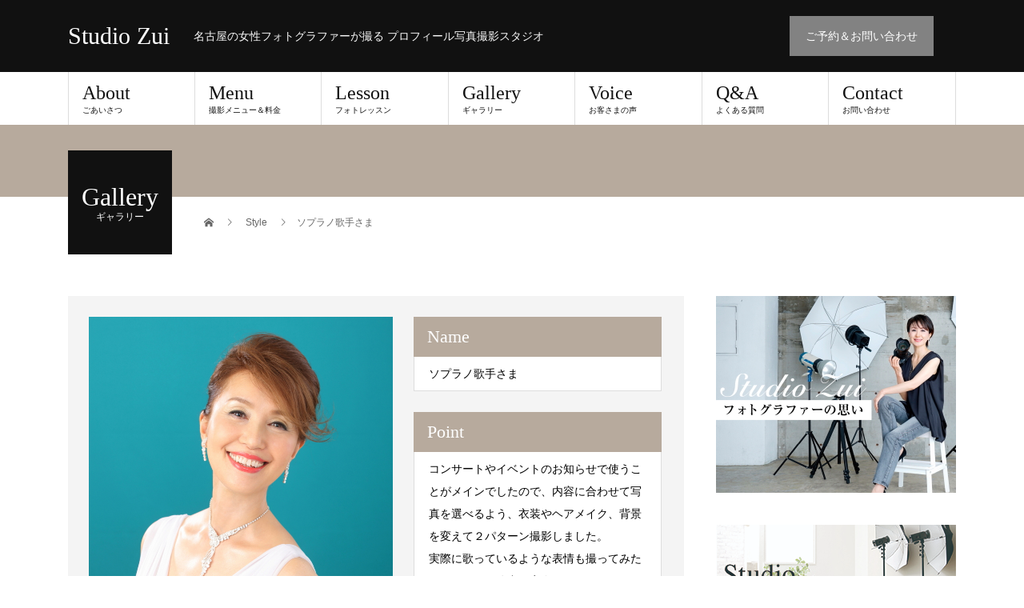

--- FILE ---
content_type: text/html; charset=UTF-8
request_url: https://studiozui.com/style/sample-style3/
body_size: 10755
content:
<!DOCTYPE html>
<html lang="ja">
<head>
<meta charset="UTF-8">
<meta name="description" content="名古屋の女性フォトグラファーが撮る プロフィール写真撮影スタジオ">
<meta name="viewport" content="width=device-width">
<title>ソプラノ歌手さま &#8211; Studio Zui</title>
<meta name='robots' content='max-image-preview:large' />
<link rel='dns-prefetch' href='//webfonts.sakura.ne.jp' />
<link rel="alternate" type="application/rss+xml" title="Studio Zui &raquo; フィード" href="https://studiozui.com/feed/" />
<link rel="alternate" type="application/rss+xml" title="Studio Zui &raquo; コメントフィード" href="https://studiozui.com/comments/feed/" />
<link rel="alternate" title="oEmbed (JSON)" type="application/json+oembed" href="https://studiozui.com/wp-json/oembed/1.0/embed?url=https%3A%2F%2Fstudiozui.com%2Fstyle%2Fsample-style3%2F" />
<link rel="alternate" title="oEmbed (XML)" type="text/xml+oembed" href="https://studiozui.com/wp-json/oembed/1.0/embed?url=https%3A%2F%2Fstudiozui.com%2Fstyle%2Fsample-style3%2F&#038;format=xml" />
<style id='wp-img-auto-sizes-contain-inline-css' type='text/css'>
img:is([sizes=auto i],[sizes^="auto," i]){contain-intrinsic-size:3000px 1500px}
/*# sourceURL=wp-img-auto-sizes-contain-inline-css */
</style>
<style id='wp-block-library-inline-css' type='text/css'>
:root{--wp-block-synced-color:#7a00df;--wp-block-synced-color--rgb:122,0,223;--wp-bound-block-color:var(--wp-block-synced-color);--wp-editor-canvas-background:#ddd;--wp-admin-theme-color:#007cba;--wp-admin-theme-color--rgb:0,124,186;--wp-admin-theme-color-darker-10:#006ba1;--wp-admin-theme-color-darker-10--rgb:0,107,160.5;--wp-admin-theme-color-darker-20:#005a87;--wp-admin-theme-color-darker-20--rgb:0,90,135;--wp-admin-border-width-focus:2px}@media (min-resolution:192dpi){:root{--wp-admin-border-width-focus:1.5px}}.wp-element-button{cursor:pointer}:root .has-very-light-gray-background-color{background-color:#eee}:root .has-very-dark-gray-background-color{background-color:#313131}:root .has-very-light-gray-color{color:#eee}:root .has-very-dark-gray-color{color:#313131}:root .has-vivid-green-cyan-to-vivid-cyan-blue-gradient-background{background:linear-gradient(135deg,#00d084,#0693e3)}:root .has-purple-crush-gradient-background{background:linear-gradient(135deg,#34e2e4,#4721fb 50%,#ab1dfe)}:root .has-hazy-dawn-gradient-background{background:linear-gradient(135deg,#faaca8,#dad0ec)}:root .has-subdued-olive-gradient-background{background:linear-gradient(135deg,#fafae1,#67a671)}:root .has-atomic-cream-gradient-background{background:linear-gradient(135deg,#fdd79a,#004a59)}:root .has-nightshade-gradient-background{background:linear-gradient(135deg,#330968,#31cdcf)}:root .has-midnight-gradient-background{background:linear-gradient(135deg,#020381,#2874fc)}:root{--wp--preset--font-size--normal:16px;--wp--preset--font-size--huge:42px}.has-regular-font-size{font-size:1em}.has-larger-font-size{font-size:2.625em}.has-normal-font-size{font-size:var(--wp--preset--font-size--normal)}.has-huge-font-size{font-size:var(--wp--preset--font-size--huge)}.has-text-align-center{text-align:center}.has-text-align-left{text-align:left}.has-text-align-right{text-align:right}.has-fit-text{white-space:nowrap!important}#end-resizable-editor-section{display:none}.aligncenter{clear:both}.items-justified-left{justify-content:flex-start}.items-justified-center{justify-content:center}.items-justified-right{justify-content:flex-end}.items-justified-space-between{justify-content:space-between}.screen-reader-text{border:0;clip-path:inset(50%);height:1px;margin:-1px;overflow:hidden;padding:0;position:absolute;width:1px;word-wrap:normal!important}.screen-reader-text:focus{background-color:#ddd;clip-path:none;color:#444;display:block;font-size:1em;height:auto;left:5px;line-height:normal;padding:15px 23px 14px;text-decoration:none;top:5px;width:auto;z-index:100000}html :where(.has-border-color){border-style:solid}html :where([style*=border-top-color]){border-top-style:solid}html :where([style*=border-right-color]){border-right-style:solid}html :where([style*=border-bottom-color]){border-bottom-style:solid}html :where([style*=border-left-color]){border-left-style:solid}html :where([style*=border-width]){border-style:solid}html :where([style*=border-top-width]){border-top-style:solid}html :where([style*=border-right-width]){border-right-style:solid}html :where([style*=border-bottom-width]){border-bottom-style:solid}html :where([style*=border-left-width]){border-left-style:solid}html :where(img[class*=wp-image-]){height:auto;max-width:100%}:where(figure){margin:0 0 1em}html :where(.is-position-sticky){--wp-admin--admin-bar--position-offset:var(--wp-admin--admin-bar--height,0px)}@media screen and (max-width:600px){html :where(.is-position-sticky){--wp-admin--admin-bar--position-offset:0px}}

/*# sourceURL=wp-block-library-inline-css */
</style><style id='wp-block-image-inline-css' type='text/css'>
.wp-block-image>a,.wp-block-image>figure>a{display:inline-block}.wp-block-image img{box-sizing:border-box;height:auto;max-width:100%;vertical-align:bottom}@media not (prefers-reduced-motion){.wp-block-image img.hide{visibility:hidden}.wp-block-image img.show{animation:show-content-image .4s}}.wp-block-image[style*=border-radius] img,.wp-block-image[style*=border-radius]>a{border-radius:inherit}.wp-block-image.has-custom-border img{box-sizing:border-box}.wp-block-image.aligncenter{text-align:center}.wp-block-image.alignfull>a,.wp-block-image.alignwide>a{width:100%}.wp-block-image.alignfull img,.wp-block-image.alignwide img{height:auto;width:100%}.wp-block-image .aligncenter,.wp-block-image .alignleft,.wp-block-image .alignright,.wp-block-image.aligncenter,.wp-block-image.alignleft,.wp-block-image.alignright{display:table}.wp-block-image .aligncenter>figcaption,.wp-block-image .alignleft>figcaption,.wp-block-image .alignright>figcaption,.wp-block-image.aligncenter>figcaption,.wp-block-image.alignleft>figcaption,.wp-block-image.alignright>figcaption{caption-side:bottom;display:table-caption}.wp-block-image .alignleft{float:left;margin:.5em 1em .5em 0}.wp-block-image .alignright{float:right;margin:.5em 0 .5em 1em}.wp-block-image .aligncenter{margin-left:auto;margin-right:auto}.wp-block-image :where(figcaption){margin-bottom:1em;margin-top:.5em}.wp-block-image.is-style-circle-mask img{border-radius:9999px}@supports ((-webkit-mask-image:none) or (mask-image:none)) or (-webkit-mask-image:none){.wp-block-image.is-style-circle-mask img{border-radius:0;-webkit-mask-image:url('data:image/svg+xml;utf8,<svg viewBox="0 0 100 100" xmlns="http://www.w3.org/2000/svg"><circle cx="50" cy="50" r="50"/></svg>');mask-image:url('data:image/svg+xml;utf8,<svg viewBox="0 0 100 100" xmlns="http://www.w3.org/2000/svg"><circle cx="50" cy="50" r="50"/></svg>');mask-mode:alpha;-webkit-mask-position:center;mask-position:center;-webkit-mask-repeat:no-repeat;mask-repeat:no-repeat;-webkit-mask-size:contain;mask-size:contain}}:root :where(.wp-block-image.is-style-rounded img,.wp-block-image .is-style-rounded img){border-radius:9999px}.wp-block-image figure{margin:0}.wp-lightbox-container{display:flex;flex-direction:column;position:relative}.wp-lightbox-container img{cursor:zoom-in}.wp-lightbox-container img:hover+button{opacity:1}.wp-lightbox-container button{align-items:center;backdrop-filter:blur(16px) saturate(180%);background-color:#5a5a5a40;border:none;border-radius:4px;cursor:zoom-in;display:flex;height:20px;justify-content:center;opacity:0;padding:0;position:absolute;right:16px;text-align:center;top:16px;width:20px;z-index:100}@media not (prefers-reduced-motion){.wp-lightbox-container button{transition:opacity .2s ease}}.wp-lightbox-container button:focus-visible{outline:3px auto #5a5a5a40;outline:3px auto -webkit-focus-ring-color;outline-offset:3px}.wp-lightbox-container button:hover{cursor:pointer;opacity:1}.wp-lightbox-container button:focus{opacity:1}.wp-lightbox-container button:focus,.wp-lightbox-container button:hover,.wp-lightbox-container button:not(:hover):not(:active):not(.has-background){background-color:#5a5a5a40;border:none}.wp-lightbox-overlay{box-sizing:border-box;cursor:zoom-out;height:100vh;left:0;overflow:hidden;position:fixed;top:0;visibility:hidden;width:100%;z-index:100000}.wp-lightbox-overlay .close-button{align-items:center;cursor:pointer;display:flex;justify-content:center;min-height:40px;min-width:40px;padding:0;position:absolute;right:calc(env(safe-area-inset-right) + 16px);top:calc(env(safe-area-inset-top) + 16px);z-index:5000000}.wp-lightbox-overlay .close-button:focus,.wp-lightbox-overlay .close-button:hover,.wp-lightbox-overlay .close-button:not(:hover):not(:active):not(.has-background){background:none;border:none}.wp-lightbox-overlay .lightbox-image-container{height:var(--wp--lightbox-container-height);left:50%;overflow:hidden;position:absolute;top:50%;transform:translate(-50%,-50%);transform-origin:top left;width:var(--wp--lightbox-container-width);z-index:9999999999}.wp-lightbox-overlay .wp-block-image{align-items:center;box-sizing:border-box;display:flex;height:100%;justify-content:center;margin:0;position:relative;transform-origin:0 0;width:100%;z-index:3000000}.wp-lightbox-overlay .wp-block-image img{height:var(--wp--lightbox-image-height);min-height:var(--wp--lightbox-image-height);min-width:var(--wp--lightbox-image-width);width:var(--wp--lightbox-image-width)}.wp-lightbox-overlay .wp-block-image figcaption{display:none}.wp-lightbox-overlay button{background:none;border:none}.wp-lightbox-overlay .scrim{background-color:#fff;height:100%;opacity:.9;position:absolute;width:100%;z-index:2000000}.wp-lightbox-overlay.active{visibility:visible}@media not (prefers-reduced-motion){.wp-lightbox-overlay.active{animation:turn-on-visibility .25s both}.wp-lightbox-overlay.active img{animation:turn-on-visibility .35s both}.wp-lightbox-overlay.show-closing-animation:not(.active){animation:turn-off-visibility .35s both}.wp-lightbox-overlay.show-closing-animation:not(.active) img{animation:turn-off-visibility .25s both}.wp-lightbox-overlay.zoom.active{animation:none;opacity:1;visibility:visible}.wp-lightbox-overlay.zoom.active .lightbox-image-container{animation:lightbox-zoom-in .4s}.wp-lightbox-overlay.zoom.active .lightbox-image-container img{animation:none}.wp-lightbox-overlay.zoom.active .scrim{animation:turn-on-visibility .4s forwards}.wp-lightbox-overlay.zoom.show-closing-animation:not(.active){animation:none}.wp-lightbox-overlay.zoom.show-closing-animation:not(.active) .lightbox-image-container{animation:lightbox-zoom-out .4s}.wp-lightbox-overlay.zoom.show-closing-animation:not(.active) .lightbox-image-container img{animation:none}.wp-lightbox-overlay.zoom.show-closing-animation:not(.active) .scrim{animation:turn-off-visibility .4s forwards}}@keyframes show-content-image{0%{visibility:hidden}99%{visibility:hidden}to{visibility:visible}}@keyframes turn-on-visibility{0%{opacity:0}to{opacity:1}}@keyframes turn-off-visibility{0%{opacity:1;visibility:visible}99%{opacity:0;visibility:visible}to{opacity:0;visibility:hidden}}@keyframes lightbox-zoom-in{0%{transform:translate(calc((-100vw + var(--wp--lightbox-scrollbar-width))/2 + var(--wp--lightbox-initial-left-position)),calc(-50vh + var(--wp--lightbox-initial-top-position))) scale(var(--wp--lightbox-scale))}to{transform:translate(-50%,-50%) scale(1)}}@keyframes lightbox-zoom-out{0%{transform:translate(-50%,-50%) scale(1);visibility:visible}99%{visibility:visible}to{transform:translate(calc((-100vw + var(--wp--lightbox-scrollbar-width))/2 + var(--wp--lightbox-initial-left-position)),calc(-50vh + var(--wp--lightbox-initial-top-position))) scale(var(--wp--lightbox-scale));visibility:hidden}}
/*# sourceURL=https://studiozui.com/wp-includes/blocks/image/style.min.css */
</style>
<style id='global-styles-inline-css' type='text/css'>
:root{--wp--preset--aspect-ratio--square: 1;--wp--preset--aspect-ratio--4-3: 4/3;--wp--preset--aspect-ratio--3-4: 3/4;--wp--preset--aspect-ratio--3-2: 3/2;--wp--preset--aspect-ratio--2-3: 2/3;--wp--preset--aspect-ratio--16-9: 16/9;--wp--preset--aspect-ratio--9-16: 9/16;--wp--preset--color--black: #000000;--wp--preset--color--cyan-bluish-gray: #abb8c3;--wp--preset--color--white: #ffffff;--wp--preset--color--pale-pink: #f78da7;--wp--preset--color--vivid-red: #cf2e2e;--wp--preset--color--luminous-vivid-orange: #ff6900;--wp--preset--color--luminous-vivid-amber: #fcb900;--wp--preset--color--light-green-cyan: #7bdcb5;--wp--preset--color--vivid-green-cyan: #00d084;--wp--preset--color--pale-cyan-blue: #8ed1fc;--wp--preset--color--vivid-cyan-blue: #0693e3;--wp--preset--color--vivid-purple: #9b51e0;--wp--preset--gradient--vivid-cyan-blue-to-vivid-purple: linear-gradient(135deg,rgb(6,147,227) 0%,rgb(155,81,224) 100%);--wp--preset--gradient--light-green-cyan-to-vivid-green-cyan: linear-gradient(135deg,rgb(122,220,180) 0%,rgb(0,208,130) 100%);--wp--preset--gradient--luminous-vivid-amber-to-luminous-vivid-orange: linear-gradient(135deg,rgb(252,185,0) 0%,rgb(255,105,0) 100%);--wp--preset--gradient--luminous-vivid-orange-to-vivid-red: linear-gradient(135deg,rgb(255,105,0) 0%,rgb(207,46,46) 100%);--wp--preset--gradient--very-light-gray-to-cyan-bluish-gray: linear-gradient(135deg,rgb(238,238,238) 0%,rgb(169,184,195) 100%);--wp--preset--gradient--cool-to-warm-spectrum: linear-gradient(135deg,rgb(74,234,220) 0%,rgb(151,120,209) 20%,rgb(207,42,186) 40%,rgb(238,44,130) 60%,rgb(251,105,98) 80%,rgb(254,248,76) 100%);--wp--preset--gradient--blush-light-purple: linear-gradient(135deg,rgb(255,206,236) 0%,rgb(152,150,240) 100%);--wp--preset--gradient--blush-bordeaux: linear-gradient(135deg,rgb(254,205,165) 0%,rgb(254,45,45) 50%,rgb(107,0,62) 100%);--wp--preset--gradient--luminous-dusk: linear-gradient(135deg,rgb(255,203,112) 0%,rgb(199,81,192) 50%,rgb(65,88,208) 100%);--wp--preset--gradient--pale-ocean: linear-gradient(135deg,rgb(255,245,203) 0%,rgb(182,227,212) 50%,rgb(51,167,181) 100%);--wp--preset--gradient--electric-grass: linear-gradient(135deg,rgb(202,248,128) 0%,rgb(113,206,126) 100%);--wp--preset--gradient--midnight: linear-gradient(135deg,rgb(2,3,129) 0%,rgb(40,116,252) 100%);--wp--preset--font-size--small: 13px;--wp--preset--font-size--medium: 20px;--wp--preset--font-size--large: 36px;--wp--preset--font-size--x-large: 42px;--wp--preset--spacing--20: 0.44rem;--wp--preset--spacing--30: 0.67rem;--wp--preset--spacing--40: 1rem;--wp--preset--spacing--50: 1.5rem;--wp--preset--spacing--60: 2.25rem;--wp--preset--spacing--70: 3.38rem;--wp--preset--spacing--80: 5.06rem;--wp--preset--shadow--natural: 6px 6px 9px rgba(0, 0, 0, 0.2);--wp--preset--shadow--deep: 12px 12px 50px rgba(0, 0, 0, 0.4);--wp--preset--shadow--sharp: 6px 6px 0px rgba(0, 0, 0, 0.2);--wp--preset--shadow--outlined: 6px 6px 0px -3px rgb(255, 255, 255), 6px 6px rgb(0, 0, 0);--wp--preset--shadow--crisp: 6px 6px 0px rgb(0, 0, 0);}:where(.is-layout-flex){gap: 0.5em;}:where(.is-layout-grid){gap: 0.5em;}body .is-layout-flex{display: flex;}.is-layout-flex{flex-wrap: wrap;align-items: center;}.is-layout-flex > :is(*, div){margin: 0;}body .is-layout-grid{display: grid;}.is-layout-grid > :is(*, div){margin: 0;}:where(.wp-block-columns.is-layout-flex){gap: 2em;}:where(.wp-block-columns.is-layout-grid){gap: 2em;}:where(.wp-block-post-template.is-layout-flex){gap: 1.25em;}:where(.wp-block-post-template.is-layout-grid){gap: 1.25em;}.has-black-color{color: var(--wp--preset--color--black) !important;}.has-cyan-bluish-gray-color{color: var(--wp--preset--color--cyan-bluish-gray) !important;}.has-white-color{color: var(--wp--preset--color--white) !important;}.has-pale-pink-color{color: var(--wp--preset--color--pale-pink) !important;}.has-vivid-red-color{color: var(--wp--preset--color--vivid-red) !important;}.has-luminous-vivid-orange-color{color: var(--wp--preset--color--luminous-vivid-orange) !important;}.has-luminous-vivid-amber-color{color: var(--wp--preset--color--luminous-vivid-amber) !important;}.has-light-green-cyan-color{color: var(--wp--preset--color--light-green-cyan) !important;}.has-vivid-green-cyan-color{color: var(--wp--preset--color--vivid-green-cyan) !important;}.has-pale-cyan-blue-color{color: var(--wp--preset--color--pale-cyan-blue) !important;}.has-vivid-cyan-blue-color{color: var(--wp--preset--color--vivid-cyan-blue) !important;}.has-vivid-purple-color{color: var(--wp--preset--color--vivid-purple) !important;}.has-black-background-color{background-color: var(--wp--preset--color--black) !important;}.has-cyan-bluish-gray-background-color{background-color: var(--wp--preset--color--cyan-bluish-gray) !important;}.has-white-background-color{background-color: var(--wp--preset--color--white) !important;}.has-pale-pink-background-color{background-color: var(--wp--preset--color--pale-pink) !important;}.has-vivid-red-background-color{background-color: var(--wp--preset--color--vivid-red) !important;}.has-luminous-vivid-orange-background-color{background-color: var(--wp--preset--color--luminous-vivid-orange) !important;}.has-luminous-vivid-amber-background-color{background-color: var(--wp--preset--color--luminous-vivid-amber) !important;}.has-light-green-cyan-background-color{background-color: var(--wp--preset--color--light-green-cyan) !important;}.has-vivid-green-cyan-background-color{background-color: var(--wp--preset--color--vivid-green-cyan) !important;}.has-pale-cyan-blue-background-color{background-color: var(--wp--preset--color--pale-cyan-blue) !important;}.has-vivid-cyan-blue-background-color{background-color: var(--wp--preset--color--vivid-cyan-blue) !important;}.has-vivid-purple-background-color{background-color: var(--wp--preset--color--vivid-purple) !important;}.has-black-border-color{border-color: var(--wp--preset--color--black) !important;}.has-cyan-bluish-gray-border-color{border-color: var(--wp--preset--color--cyan-bluish-gray) !important;}.has-white-border-color{border-color: var(--wp--preset--color--white) !important;}.has-pale-pink-border-color{border-color: var(--wp--preset--color--pale-pink) !important;}.has-vivid-red-border-color{border-color: var(--wp--preset--color--vivid-red) !important;}.has-luminous-vivid-orange-border-color{border-color: var(--wp--preset--color--luminous-vivid-orange) !important;}.has-luminous-vivid-amber-border-color{border-color: var(--wp--preset--color--luminous-vivid-amber) !important;}.has-light-green-cyan-border-color{border-color: var(--wp--preset--color--light-green-cyan) !important;}.has-vivid-green-cyan-border-color{border-color: var(--wp--preset--color--vivid-green-cyan) !important;}.has-pale-cyan-blue-border-color{border-color: var(--wp--preset--color--pale-cyan-blue) !important;}.has-vivid-cyan-blue-border-color{border-color: var(--wp--preset--color--vivid-cyan-blue) !important;}.has-vivid-purple-border-color{border-color: var(--wp--preset--color--vivid-purple) !important;}.has-vivid-cyan-blue-to-vivid-purple-gradient-background{background: var(--wp--preset--gradient--vivid-cyan-blue-to-vivid-purple) !important;}.has-light-green-cyan-to-vivid-green-cyan-gradient-background{background: var(--wp--preset--gradient--light-green-cyan-to-vivid-green-cyan) !important;}.has-luminous-vivid-amber-to-luminous-vivid-orange-gradient-background{background: var(--wp--preset--gradient--luminous-vivid-amber-to-luminous-vivid-orange) !important;}.has-luminous-vivid-orange-to-vivid-red-gradient-background{background: var(--wp--preset--gradient--luminous-vivid-orange-to-vivid-red) !important;}.has-very-light-gray-to-cyan-bluish-gray-gradient-background{background: var(--wp--preset--gradient--very-light-gray-to-cyan-bluish-gray) !important;}.has-cool-to-warm-spectrum-gradient-background{background: var(--wp--preset--gradient--cool-to-warm-spectrum) !important;}.has-blush-light-purple-gradient-background{background: var(--wp--preset--gradient--blush-light-purple) !important;}.has-blush-bordeaux-gradient-background{background: var(--wp--preset--gradient--blush-bordeaux) !important;}.has-luminous-dusk-gradient-background{background: var(--wp--preset--gradient--luminous-dusk) !important;}.has-pale-ocean-gradient-background{background: var(--wp--preset--gradient--pale-ocean) !important;}.has-electric-grass-gradient-background{background: var(--wp--preset--gradient--electric-grass) !important;}.has-midnight-gradient-background{background: var(--wp--preset--gradient--midnight) !important;}.has-small-font-size{font-size: var(--wp--preset--font-size--small) !important;}.has-medium-font-size{font-size: var(--wp--preset--font-size--medium) !important;}.has-large-font-size{font-size: var(--wp--preset--font-size--large) !important;}.has-x-large-font-size{font-size: var(--wp--preset--font-size--x-large) !important;}
/*# sourceURL=global-styles-inline-css */
</style>

<style id='classic-theme-styles-inline-css' type='text/css'>
/*! This file is auto-generated */
.wp-block-button__link{color:#fff;background-color:#32373c;border-radius:9999px;box-shadow:none;text-decoration:none;padding:calc(.667em + 2px) calc(1.333em + 2px);font-size:1.125em}.wp-block-file__button{background:#32373c;color:#fff;text-decoration:none}
/*# sourceURL=/wp-includes/css/classic-themes.min.css */
</style>
<link rel='stylesheet' id='contact-form-7-css' href='https://studiozui.com/wp-content/plugins/contact-form-7/includes/css/styles.css?ver=6.1.4' type='text/css' media='all' />
<link rel='stylesheet' id='wpcf7-redirect-script-frontend-css' href='https://studiozui.com/wp-content/plugins/wpcf7-redirect/build/assets/frontend-script.css?ver=2c532d7e2be36f6af233' type='text/css' media='all' />
<link rel='stylesheet' id='no-right-click-images-frontend-css' href='https://studiozui.com/wp-content/plugins/no-right-click-images-plugin/css/no-right-click-images-frontend.css?ver=4.1' type='text/css' media='all' />
<link rel='stylesheet' id='beauty-slick-css' href='https://studiozui.com/wp-content/themes/beauty_tcd054/assets/css/slick.min.css?ver=6.9' type='text/css' media='all' />
<link rel='stylesheet' id='beauty-slick-theme-css' href='https://studiozui.com/wp-content/themes/beauty_tcd054/assets/css/slick-theme.min.css?ver=6.9' type='text/css' media='all' />
<link rel='stylesheet' id='beauty-style-css' href='https://studiozui.com/wp-content/themes/beauty_tcd054/style.css?ver=1.4.1' type='text/css' media='all' />
<script type="text/javascript" src="https://studiozui.com/wp-includes/js/jquery/jquery.min.js?ver=3.7.1" id="jquery-core-js"></script>
<script type="text/javascript" src="https://studiozui.com/wp-includes/js/jquery/jquery-migrate.min.js?ver=3.4.1" id="jquery-migrate-js"></script>
<script type="text/javascript" src="//webfonts.sakura.ne.jp/js/sakurav3.js?fadein=0&amp;ver=3.1.4" id="typesquare_std-js"></script>
<script type="text/javascript" src="https://studiozui.com/wp-content/themes/beauty_tcd054/assets/js/slick.min.js?ver=1.4.1" id="beauty-slick-js"></script>
<link rel="https://api.w.org/" href="https://studiozui.com/wp-json/" /><link rel="canonical" href="https://studiozui.com/style/sample-style3/" />
<link rel='shortlink' href='https://studiozui.com/?p=20' />
<link rel="shortcut icon" href="https://studiozui.com/wp-content/uploads/2020/07/favicon2.png">
<style>
.p-headline,.p-pager__item span,.p-portfolio__headline,.p-page-links > span,.c-pw__btn,.p-widget__title,.p-search__submit,.p-staff-blog__headline,.p-readmore__btn{background: #111111}.p-pager__item span,.p-page-links > span{border-color: #111111}.p-pagetop a:hover,.p-nav02__item a:hover,.p-index-content__btn:hover,.p-menu-btn.is-active,.c-pw__btn:hover,.p-search__submit:hover,.p-readmore__btn:hover{background: #422414}.p-article01__title a:hover,.p-article01__cat a:hover,.p-article02__title a:hover,.p-article03__title a:hover,.p-breadcrumb a:hover,.p-entry__cat a:hover,.p-article04 a:hover .p-article04__title,.p-article06 a:hover .p-article06__name,.p-profile__social-item a:hover,.p-style-author__body:hover .p-style-author__portrait-name,.p-style-author__body:hover .p-style-author__comment::after,.p-news-ticker__item-date,.p-news-ticker__list-item-title:hover,.p-article05 a:hover .p-article05__title,.p-news-ticker__list-item-date,.p-author__name a:hover,.p-profile__table a:hover,.p-style__table a:hover{color: #422414}.p-entry__body a{color: #422414}body,.p-global-nav .sub-title,.p-page-header__sub,.p-index-content__header-title span{font-family: "Segoe UI", Verdana, "游ゴシック", YuGothic, "Hiragino Kaku Gothic ProN", Meiryo, sans-serif}.l-header__tel,.c-logo,.p-global-nav > ul > li > a,.p-page-header__title,.p-banner-list__item-catch,.p-profile__table caption,.p-search__title,.p-style__data-item-headline,.p-index-content__header-title,.p-header-slider__item-title,.p-header-video__title,.p-header-youtube__title{font-family: "Times New Roman", "游明朝", "Yu Mincho", "游明朝体", "YuMincho", "ヒラギノ明朝 Pro W3", "Hiragino Mincho Pro", "HiraMinProN-W3", "HGS明朝E", "ＭＳ Ｐ明朝", "MS PMincho", serif; font-weight: 500}.p-hover-effect--type1:hover img{-webkit-transform: scale(1.2);transform: scale(1.2)}.l-header__logo a{color: #ffffff;font-size: 30px}.l-footer__logo{font-size: 28px}.l-header{background: #111111}.l-header__desc{color: #f9f9f9}.p-global-nav .sub-menu a{background: #111111;color: #ffffff}.p-global-nav .sub-menu a:hover{background: #422414;color: #ffffff}.p-contact__appointment{background: #828282;color: #ffffff}.p-contact__appointment:hover{background: #9c9bf2;color: #ffffff}.p-contact__appointment:hover{background: #9c9bf2;color: #ffffff}.l-footer__info,.p-copyright{background: #111111}.p-copyright{border-color: #333333}.p-style__data-item-headline,.p-style-author__headline{background: #b7aa9d;color: #ffffff}@media screen and (max-width: 991px) {.p-global-nav__inner{background: rgba(17,17,17, 1);color: #ffffff}.p-global-nav ul li a{font-family: "Segoe UI", Verdana, "游ゴシック", YuGothic, "Hiragino Kaku Gothic ProN", Meiryo, sans-serif;color: #ffffff !important}}@media screen and (max-width: 767px) {.p-style + .p-nav02{display: none}}p { line-height:1.5 !important; }
</style>
</head>
<body class="wp-singular style-template-default single single-style postid-20 wp-theme-beauty_tcd054">
<header id="js-header" class="l-header">
  <div class="l-header__inner l-inner">
    <div class="l-header__logo c-logo">
      <a href="https://studiozui.com/">
        Studio Zui      </a>
    </div>
    <p class="l-header__desc">名古屋の女性フォトグラファーが撮る プロフィール写真撮影スタジオ</p>
        <div class="l-header__contact">
              <a href="https://studiozui.com/contact/" class="p-contact__appointment p-btn">ご予約＆お問い合わせ</a>
        </div>
      </div>
  <a href="#" id="js-menu-btn" class="p-menu-btn c-menu-btn"></a>
  <nav id="js-global-nav" class="p-global-nav"><ul class="p-global-nav__inner"><li id="menu-item-187" class="menu-item menu-item-type-post_type menu-item-object-page menu-item-187"><a href="https://studiozui.com/about/">About<span class="sub-title">ごあいさつ</span><span class="sub-menu-toggle"></span></a></li>
<li id="menu-item-194" class="menu-item menu-item-type-post_type menu-item-object-page menu-item-has-children menu-item-194"><a target="_blank" href="https://studiozui.com/menu/">Menu<span class="sub-title">撮影メニュー＆料金</span><span class="sub-menu-toggle"></span></a>
<ul class="sub-menu">
	<li id="menu-item-1227" class="menu-item menu-item-type-post_type menu-item-object-page menu-item-1227"><a href="https://studiozui.com/menu/portrait/">ポートレートセッション<span class="sub-title"></span><span class="sub-menu-toggle"></span></a></li>
	<li id="menu-item-247" class="menu-item menu-item-type-post_type menu-item-object-page menu-item-247"><a href="https://studiozui.com/%e3%83%97%e3%83%ad%e3%83%95%e3%82%a3%e3%83%bc%e3%83%ab%e5%86%99%e7%9c%9f%e3%82%b7%e3%83%b3%e3%83%97%e3%83%ab%e3%83%97%e3%83%a9%e3%83%b3/">【プロフィール写真】シンプルプラン<span class="sub-title"></span><span class="sub-menu-toggle"></span></a></li>
	<li id="menu-item-250" class="menu-item menu-item-type-post_type menu-item-object-page menu-item-250"><a href="https://studiozui.com/imageplan/">【プロフィール写真】イメージプラン<span class="sub-title"></span><span class="sub-menu-toggle"></span></a></li>
	<li id="menu-item-259" class="menu-item menu-item-type-post_type menu-item-object-page menu-item-259"><a href="https://studiozui.com/artist/">アーティスト・宣材写真<span class="sub-title"></span><span class="sub-menu-toggle"></span></a></li>
	<li id="menu-item-262" class="menu-item menu-item-type-post_type menu-item-object-page menu-item-262"><a href="https://studiozui.com/%e3%82%bb%e3%83%9f%e3%83%8a%e3%83%bc%e3%83%ac%e3%83%83%e3%82%b9%e3%83%b3/">セミナー・レッスン風景<span class="sub-title"></span><span class="sub-menu-toggle"></span></a></li>
	<li id="menu-item-265" class="menu-item menu-item-type-post_type menu-item-object-page menu-item-265"><a href="https://studiozui.com/%e3%82%a2%e3%83%8b%e3%83%90%e3%83%bc%e3%82%b5%e3%83%aa%e3%83%bc%e3%83%95%e3%82%a9%e3%83%88/">アニバーサリーフォト<span class="sub-title"></span><span class="sub-menu-toggle"></span></a></li>
	<li id="menu-item-268" class="menu-item menu-item-type-post_type menu-item-object-page menu-item-268"><a href="https://studiozui.com/seijinshiki/">成人式前撮り<span class="sub-title"></span><span class="sub-menu-toggle"></span></a></li>
	<li id="menu-item-274" class="menu-item menu-item-type-post_type menu-item-object-page menu-item-274"><a href="https://studiozui.com/commercial/">企業向け商用撮影<span class="sub-title"></span><span class="sub-menu-toggle"></span></a></li>
</ul>
</li>
<li id="menu-item-200" class="menu-item menu-item-type-post_type menu-item-object-page menu-item-has-children menu-item-200"><a href="https://studiozui.com/lesson/">Lesson<span class="sub-title">フォトレッスン</span><span class="sub-menu-toggle"></span></a>
<ul class="sub-menu">
	<li id="menu-item-282" class="menu-item menu-item-type-post_type menu-item-object-page menu-item-282"><a href="https://studiozui.com/%e4%b8%80%e7%9c%bc%e3%82%ab%e3%83%a1%e3%83%a9%e3%83%ac%e3%83%83%e3%82%b9%e3%83%b3/">一眼カメラレッスン<span class="sub-title"></span><span class="sub-menu-toggle"></span></a></li>
	<li id="menu-item-279" class="menu-item menu-item-type-post_type menu-item-object-page menu-item-279"><a href="https://studiozui.com/%e3%82%b9%e3%83%9e%e3%83%bc%e3%83%88%e3%83%95%e3%82%a9%e3%83%b3%e3%83%ac%e3%83%83%e3%82%b9%e3%83%b3/">スマートフォンレッスン<span class="sub-title"></span><span class="sub-menu-toggle"></span></a></li>
	<li id="menu-item-285" class="menu-item menu-item-type-post_type menu-item-object-page menu-item-285"><a href="https://studiozui.com/%e3%80%90%e9%a3%b2%e9%a3%9f%e5%ba%97%e3%81%95%e3%81%be%e5%90%91%e3%81%91%e3%80%91%e3%83%95%e3%83%bc%e3%83%89%e3%83%95%e3%82%a9%e3%83%88%e3%83%ac%e3%83%83%e3%82%b9%e3%83%b3/">【飲食店さま向け】フードフォトレッスン<span class="sub-title"></span><span class="sub-menu-toggle"></span></a></li>
</ul>
</li>
<li id="menu-item-1699" class="menu-item menu-item-type-post_type menu-item-object-page menu-item-1699"><a href="https://studiozui.com/gallery/">Gallery<span class="sub-title">ギャラリー</span><span class="sub-menu-toggle"></span></a></li>
<li id="menu-item-203" class="menu-item menu-item-type-post_type menu-item-object-page menu-item-203"><a href="https://studiozui.com/voice/">Voice<span class="sub-title">お客さまの声</span><span class="sub-menu-toggle"></span></a></li>
<li id="menu-item-206" class="menu-item menu-item-type-post_type menu-item-object-page menu-item-206"><a href="https://studiozui.com/qa/">Q&#038;A<span class="sub-title">よくある質問</span><span class="sub-menu-toggle"></span></a></li>
<li id="menu-item-209" class="menu-item menu-item-type-post_type menu-item-object-page menu-item-209"><a href="https://studiozui.com/contact/">Contact<span class="sub-title">お問い合わせ</span><span class="sub-menu-toggle"></span></a></li>
</ul></nav></header>
<main class="l-main">
    <ul class="p-breadcrumb c-breadcrumb" itemscope itemtype="http://schema.org/BreadcrumbList">
<li class="p-breadcrumb__item c-breadcrumb__item c-breadcrumb__item--home" itemprop="itemListElement" itemscope itemtype="http://schema.org/ListItem">
<a href="https://studiozui.com/" itemprop="item">
<span itemprop="name">HOME</span>
</a>
<meta itemprop="position" content="1">
</li>
<li class="p-breadcrumb__item c-breadcrumb__item" itemprop="itemListElement" itemscope itemtype="http://schema.org/ListItem">
<a href="https://studiozui.com/style/" itemprop="item">
<span itemprop="name">Style</span>
</a>
<meta itemprop="position" content="2">
</li>
<li class="p-breadcrumb__item c-breadcrumb__item" itemprop="itemListElement" itemscope itemtype="http://schema.org/ListItem"><span itemprop="name">ソプラノ歌手さま</span><meta itemprop="position" content="3"></li>
</ul>
  <header class="p-page-header" style="background: #b7aa9d;">
  <div class="p-page-header__inner l-inner">
    <div class="p-page-header__title" style="background: #111111; color: #ffffff; font-size: 32px;">Gallery<span class="p-page-header__sub" style="color: #ffffff; font-size: 12px;">ギャラリー</span></div>
      </div>
</header>
  <div class="l-main__inner l-inner">
  <ul class="p-breadcrumb c-breadcrumb" itemscope itemtype="http://schema.org/BreadcrumbList">
<li class="p-breadcrumb__item c-breadcrumb__item c-breadcrumb__item--home" itemprop="itemListElement" itemscope itemtype="http://schema.org/ListItem">
<a href="https://studiozui.com/" itemprop="item">
<span itemprop="name">HOME</span>
</a>
<meta itemprop="position" content="1">
</li>
<li class="p-breadcrumb__item c-breadcrumb__item" itemprop="itemListElement" itemscope itemtype="http://schema.org/ListItem">
<a href="https://studiozui.com/style/" itemprop="item">
<span itemprop="name">Style</span>
</a>
<meta itemprop="position" content="2">
</li>
<li class="p-breadcrumb__item c-breadcrumb__item" itemprop="itemListElement" itemscope itemtype="http://schema.org/ListItem"><span itemprop="name">ソプラノ歌手さま</span><meta itemprop="position" content="3"></li>
</ul>
  <div class="l-contents">
    <div class="l-primary">
                  <article>
          <div class="p-style">
            <div class="p-style__gallery">
              <div id="js-style-gallery-slider" class="p-style__gallery-slider">
                                <div class="p-style__gallery-slider-img">
                  <img src="https://studiozui.com/wp-content/uploads/2020/05/img_0010c.jpg" alt="">
                </div>
                                <div class="p-style__gallery-slider-img">
                  <img src="https://studiozui.com/wp-content/uploads/2020/05/img_07.jpg" alt="">
                </div>
                                <div class="p-style__gallery-slider-img">
                  <img src="https://studiozui.com/wp-content/uploads/2020/05/img_0032c.jpg" alt="">
                </div>
                              </div>
              <div id="js-style-gallery-nav" class="p-style__gallery-nav">
                                <div class="p-style__gallery-nav-img">
                  <img src="https://studiozui.com/wp-content/uploads/2020/05/img_0010c-180x240.jpg" alt="">
                </div>
                                <div class="p-style__gallery-nav-img">
                  <img src="https://studiozui.com/wp-content/uploads/2020/05/img_07-180x240.jpg" alt="">
                </div>
                                <div class="p-style__gallery-nav-img">
                  <img src="https://studiozui.com/wp-content/uploads/2020/05/img_0032c-180x240.jpg" alt="">
                </div>
                              </div>
            </div>
                        <div class="p-style__data">
              <dl class="p-style__data-item">
                <dt class="p-style__data-item-headline">Name</dt>
                <dd class="p-style__data-item-content">
                  <h1>ソプラノ歌手さま</h1>
                </dd>
              </dl>
                                          <dl class="p-style__data-item">
                <dt class="p-style__data-item-headline">Point</dt>
                <dd class="p-style__data-item-content">コンサートやイベントのお知らせで使うことがメインでしたので、内容に合わせて写真を選べるよう、衣装やヘアメイク、背景を変えて２パターン撮影しました。<br />
実際に歌っているような表情も撮ってみたかったので、途中で実際に歌って頂きながら、撮影しました。<br />
スタジオの中に透き通るような歌声が響き、楽しく贅沢な時間でした。</dd>
              </dl>
                          </div>
          </div>
                            </article>
                      </div>
      <div class="l-secondary">
<div class="p-widget ad_widget" id="ad_widget-2">
<a href="https://studiozui.com/news/フォトグラファーの思い/" target="_blank"><img src="https://studiozui.com/wp-content/uploads/2022/05/ae759910866de8ef65ef6b5c621488d7.jpg" alt=""></a></div>
<div class="p-widget tcdw_banner_list_widget" id="tcdw_banner_list_widget-2">

<ul class="p-banner-list">
<li class="p-banner-list__item"><a href="https://studiozui.com/about/" class="p-hover-effect--type1" target="_blank"><img src="https://studiozui.com/wp-content/uploads/2020/05/8bb5dc23cb8c0ef2f5ce2970a4a3c036.jpg" alt=""><h3 class="p-banner-list__item-catch" style="color: #000000;"></h3></a></li>
<li class="p-banner-list__item"><a href="https://studiozui.com/menu/" class="p-hover-effect--type1" target="_blank"><img src="https://studiozui.com/wp-content/uploads/2022/05/menu_s.jpg" alt=""><h3 class="p-banner-list__item-catch" style="color: #000000;"></h3></a></li>
<li class="p-banner-list__item"><a href="https://studiozui.com/lesson/" class="p-hover-effect--type1" target="_blank"><img src="https://studiozui.com/wp-content/uploads/2020/05/5df99f63337ff1363e645843a9761e26.jpg" alt=""><h3 class="p-banner-list__item-catch" style="color: #000000;"></h3></a></li>
<li class="p-banner-list__item"><a href="https://studiozui.com/news/写真を生かすデザインツール/" class="p-hover-effect--type1" target="_blank"><img src="https://studiozui.com/wp-content/uploads/2020/05/5440bdaa62361c328955a87df77d8178.jpg" alt=""><h3 class="p-banner-list__item-catch" style="color: #000000;"></h3></a></li>
<li class="p-banner-list__item"><a href="https://studiozui.com/voice/" class="p-hover-effect--type1" target="_blank"><img src="https://studiozui.com/wp-content/uploads/2020/05/38a6fe1ad50ed3a104eea6443be03a9c.jpg" alt=""><h3 class="p-banner-list__item-catch" style="color: #000000;"></h3></a></li>
</ul>
</div>
<div class="p-widget widget_block widget_media_image" id="block-2">

<figure class="wp-block-image size-full is-resized"><a href="https://www.instagram.com/studiozui/?hl=ja" target="_blank" rel=" noreferrer noopener"><img loading="lazy" decoding="async" width="599" height="282" src="https://studiozui.com/wp-content/uploads/2025/01/instagram_001.jpg" alt="" class="wp-image-1725" style="width:665px;height:auto" srcset="https://studiozui.com/wp-content/uploads/2025/01/instagram_001.jpg 599w, https://studiozui.com/wp-content/uploads/2025/01/instagram_001-300x141.jpg 300w" sizes="auto, (max-width: 599px) 100vw, 599px" /></a></figure>
</div>
    </div>	
    
    </div>
  </div>
</main>
<footer class="l-footer">
    <div class="p-blog-slider">
    <div id="js-blog-slider__inner" class="p-blog-slider__inner l-inner">
            <article class="p-article03 p-blog-slider__item">
        <a href="https://studiozui.com/2020/05/21/hello-world/" class="p-article03__img p-hover-effect--type1">
          <img width="300" height="300" src="https://studiozui.com/wp-content/uploads/2020/06/0318_1-300x300.jpg" class="attachment-size2 size-size2 wp-post-image" alt="" decoding="async" loading="lazy" srcset="https://studiozui.com/wp-content/uploads/2020/06/0318_1-300x300.jpg 300w, https://studiozui.com/wp-content/uploads/2020/06/0318_1-150x150.jpg 150w, https://studiozui.com/wp-content/uploads/2020/06/0318_1-120x120.jpg 120w" sizes="auto, (max-width: 300px) 100vw, 300px" />        </a>
        <h2 class="p-article03__title">
          <a href="https://studiozui.com/2020/05/21/hello-world/">プロフィール写真を撮るタイミングは？</a>
        </h2>
      </article>
            <article class="p-article03 p-blog-slider__item">
        <a href="https://studiozui.com/2020/05/25/sample-post3/" class="p-article03__img p-hover-effect--type1">
          <img width="300" height="300" src="https://studiozui.com/wp-content/uploads/2020/06/imgS_0025_1-300x300.jpg" class="attachment-size2 size-size2 wp-post-image" alt="" decoding="async" loading="lazy" srcset="https://studiozui.com/wp-content/uploads/2020/06/imgS_0025_1-300x300.jpg 300w, https://studiozui.com/wp-content/uploads/2020/06/imgS_0025_1-150x150.jpg 150w, https://studiozui.com/wp-content/uploads/2020/06/imgS_0025_1-120x120.jpg 120w" sizes="auto, (max-width: 300px) 100vw, 300px" />        </a>
        <h2 class="p-article03__title">
          <a href="https://studiozui.com/2020/05/25/sample-post3/">ヘアメイクは付けたほうがいいの？</a>
        </h2>
      </article>
            <article class="p-article03 p-blog-slider__item">
        <a href="https://studiozui.com/2020/05/24/sample-post2/" class="p-article03__img p-hover-effect--type1">
          <img width="300" height="300" src="https://studiozui.com/wp-content/uploads/2020/06/1686623_s_1-300x300.jpg" class="attachment-size2 size-size2 wp-post-image" alt="" decoding="async" loading="lazy" srcset="https://studiozui.com/wp-content/uploads/2020/06/1686623_s_1-300x300.jpg 300w, https://studiozui.com/wp-content/uploads/2020/06/1686623_s_1-150x150.jpg 150w, https://studiozui.com/wp-content/uploads/2020/06/1686623_s_1-120x120.jpg 120w" sizes="auto, (max-width: 300px) 100vw, 300px" />        </a>
        <h2 class="p-article03__title">
          <a href="https://studiozui.com/2020/05/24/sample-post2/">スタジオ撮影とロケ撮影のメリット＆デメリット</a>
        </h2>
      </article>
            <article class="p-article03 p-blog-slider__item">
        <a href="https://studiozui.com/2020/06/03/%e4%bf%ae%e6%ad%a3%e3%80%81%e3%83%ac%e3%82%bf%e3%83%83%e3%83%81%e3%80%81%e8%a3%9c%e6%ad%a3%e3%81%ae%e9%81%95%e3%81%84%e3%81%af%ef%bc%9f/" class="p-article03__img p-hover-effect--type1">
          <img width="300" height="300" src="https://studiozui.com/wp-content/uploads/2020/06/3363915_s_1-300x300.jpg" class="attachment-size2 size-size2 wp-post-image" alt="" decoding="async" loading="lazy" srcset="https://studiozui.com/wp-content/uploads/2020/06/3363915_s_1-300x300.jpg 300w, https://studiozui.com/wp-content/uploads/2020/06/3363915_s_1-150x150.jpg 150w, https://studiozui.com/wp-content/uploads/2020/06/3363915_s_1-120x120.jpg 120w" sizes="auto, (max-width: 300px) 100vw, 300px" />        </a>
        <h2 class="p-article03__title">
          <a href="https://studiozui.com/2020/06/03/%e4%bf%ae%e6%ad%a3%e3%80%81%e3%83%ac%e3%82%bf%e3%83%83%e3%83%81%e3%80%81%e8%a3%9c%e6%ad%a3%e3%81%ae%e9%81%95%e3%81%84%e3%81%af%ef%bc%9f/">修正、レタッチ、補正の違いは？</a>
        </h2>
      </article>
            <article class="p-article03 p-blog-slider__item">
        <a href="https://studiozui.com/2020/05/23/sample-post1/" class="p-article03__img p-hover-effect--type1">
          <img width="300" height="300" src="https://studiozui.com/wp-content/uploads/2020/06/1868217_s_1-300x300.jpg" class="attachment-size2 size-size2 wp-post-image" alt="" decoding="async" loading="lazy" srcset="https://studiozui.com/wp-content/uploads/2020/06/1868217_s_1-300x300.jpg 300w, https://studiozui.com/wp-content/uploads/2020/06/1868217_s_1-150x150.jpg 150w, https://studiozui.com/wp-content/uploads/2020/06/1868217_s_1-120x120.jpg 120w" sizes="auto, (max-width: 300px) 100vw, 300px" />        </a>
        <h2 class="p-article03__title">
          <a href="https://studiozui.com/2020/05/23/sample-post1/">どんな服装で撮ればいいの？</a>
        </h2>
      </article>
            <article class="p-article03 p-blog-slider__item">
        <a href="https://studiozui.com/2020/05/27/sample-post4/" class="p-article03__img p-hover-effect--type1">
          <img width="300" height="300" src="https://studiozui.com/wp-content/uploads/2020/06/1504368_s_1-300x300.jpg" class="attachment-size2 size-size2 wp-post-image" alt="" decoding="async" loading="lazy" srcset="https://studiozui.com/wp-content/uploads/2020/06/1504368_s_1-300x300.jpg 300w, https://studiozui.com/wp-content/uploads/2020/06/1504368_s_1-150x150.jpg 150w, https://studiozui.com/wp-content/uploads/2020/06/1504368_s_1-120x120.jpg 120w" sizes="auto, (max-width: 300px) 100vw, 300px" />        </a>
        <h2 class="p-article03__title">
          <a href="https://studiozui.com/2020/05/27/sample-post4/">撮影前日に気をつけることは？</a>
        </h2>
      </article>
            <article class="p-article03 p-blog-slider__item">
        <a href="https://studiozui.com/2020/07/01/%e3%80%8c%e7%97%a9%e3%81%9b%e3%81%9f%e3%82%89%e6%92%ae%e3%82%8a%e3%81%be%e3%81%99%ef%bc%81%e3%80%8d%e3%81%a8%e3%81%84%e3%81%86%e6%96%b9%e3%81%b8/" class="p-article03__img p-hover-effect--type1">
          <img width="300" height="300" src="https://studiozui.com/wp-content/uploads/2020/07/1230214_s-300x300.jpg" class="attachment-size2 size-size2 wp-post-image" alt="" decoding="async" loading="lazy" srcset="https://studiozui.com/wp-content/uploads/2020/07/1230214_s-300x300.jpg 300w, https://studiozui.com/wp-content/uploads/2020/07/1230214_s-150x150.jpg 150w, https://studiozui.com/wp-content/uploads/2020/07/1230214_s-120x120.jpg 120w" sizes="auto, (max-width: 300px) 100vw, 300px" />        </a>
        <h2 class="p-article03__title">
          <a href="https://studiozui.com/2020/07/01/%e3%80%8c%e7%97%a9%e3%81%9b%e3%81%9f%e3%82%89%e6%92%ae%e3%82%8a%e3%81%be%e3%81%99%ef%bc%81%e3%80%8d%e3%81%a8%e3%81%84%e3%81%86%e6%96%b9%e3%81%b8/">「痩せたら撮ります！」という方へ</a>
        </h2>
      </article>
          </div>
  </div>
      <div class="l-footer__info">
    <div class="l-footer__info-inner l-inner">
      <div class="l-footer__logo c-logo">
        <a href="https://studiozui.com/">
          Studio Zui        </a>
      </div>
      <p class="l-footer__address p-address">名古屋の女性カメラマンが撮影する プロフィール写真＆商用写真<br />
</p>
			<ul class="p-social-nav">
        			  <li class="p-social-nav__item p-social-nav__item--rss">
				  <a href="https://studiozui.com/feed/" target="_blank"></a>
			  </li>
                                        <li class="p-social-nav__item p-social-nav__item--instagram">
				  <a href="https://www.instagram.com/studiozui/?hl=ja" target="_blank"></a>
			  </li>
        		  </ul>
          </div>
  </div>
  <p class="p-copyright">
    <small>Copyright &copy; Studio Zui All Rights Reserved.</small>
  </p>
  <div id="js-pagetop" class="p-pagetop"><a href="#"></a></div>
</footer>
<script type="speculationrules">
{"prefetch":[{"source":"document","where":{"and":[{"href_matches":"/*"},{"not":{"href_matches":["/wp-*.php","/wp-admin/*","/wp-content/uploads/*","/wp-content/*","/wp-content/plugins/*","/wp-content/themes/beauty_tcd054/*","/*\\?(.+)"]}},{"not":{"selector_matches":"a[rel~=\"nofollow\"]"}},{"not":{"selector_matches":".no-prefetch, .no-prefetch a"}}]},"eagerness":"conservative"}]}
</script>
<script>jQuery(function(l){l("#js-style-gallery-slider").length&&l("#js-style-gallery-slider").slick({arrows:!1,autoplay:!0,infinite:!0,slidesToShow:1})});</script>
<script type="text/javascript" src="https://studiozui.com/wp-includes/js/dist/hooks.min.js?ver=dd5603f07f9220ed27f1" id="wp-hooks-js"></script>
<script type="text/javascript" src="https://studiozui.com/wp-includes/js/dist/i18n.min.js?ver=c26c3dc7bed366793375" id="wp-i18n-js"></script>
<script type="text/javascript" id="wp-i18n-js-after">
/* <![CDATA[ */
wp.i18n.setLocaleData( { 'text direction\u0004ltr': [ 'ltr' ] } );
//# sourceURL=wp-i18n-js-after
/* ]]> */
</script>
<script type="text/javascript" src="https://studiozui.com/wp-content/plugins/contact-form-7/includes/swv/js/index.js?ver=6.1.4" id="swv-js"></script>
<script type="text/javascript" id="contact-form-7-js-translations">
/* <![CDATA[ */
( function( domain, translations ) {
	var localeData = translations.locale_data[ domain ] || translations.locale_data.messages;
	localeData[""].domain = domain;
	wp.i18n.setLocaleData( localeData, domain );
} )( "contact-form-7", {"translation-revision-date":"2025-11-30 08:12:23+0000","generator":"GlotPress\/4.0.3","domain":"messages","locale_data":{"messages":{"":{"domain":"messages","plural-forms":"nplurals=1; plural=0;","lang":"ja_JP"},"This contact form is placed in the wrong place.":["\u3053\u306e\u30b3\u30f3\u30bf\u30af\u30c8\u30d5\u30a9\u30fc\u30e0\u306f\u9593\u9055\u3063\u305f\u4f4d\u7f6e\u306b\u7f6e\u304b\u308c\u3066\u3044\u307e\u3059\u3002"],"Error:":["\u30a8\u30e9\u30fc:"]}},"comment":{"reference":"includes\/js\/index.js"}} );
//# sourceURL=contact-form-7-js-translations
/* ]]> */
</script>
<script type="text/javascript" id="contact-form-7-js-before">
/* <![CDATA[ */
var wpcf7 = {
    "api": {
        "root": "https:\/\/studiozui.com\/wp-json\/",
        "namespace": "contact-form-7\/v1"
    }
};
//# sourceURL=contact-form-7-js-before
/* ]]> */
</script>
<script type="text/javascript" src="https://studiozui.com/wp-content/plugins/contact-form-7/includes/js/index.js?ver=6.1.4" id="contact-form-7-js"></script>
<script type="text/javascript" id="wpcf7-redirect-script-js-extra">
/* <![CDATA[ */
var wpcf7r = {"ajax_url":"https://studiozui.com/wp-admin/admin-ajax.php"};
//# sourceURL=wpcf7-redirect-script-js-extra
/* ]]> */
</script>
<script type="text/javascript" src="https://studiozui.com/wp-content/plugins/wpcf7-redirect/build/assets/frontend-script.js?ver=2c532d7e2be36f6af233" id="wpcf7-redirect-script-js"></script>
<script type="text/javascript" id="no-right-click-images-admin-js-extra">
/* <![CDATA[ */
var nrci_opts = {"gesture":"0","drag":"1","touch":"0","admin":"1"};
//# sourceURL=no-right-click-images-admin-js-extra
/* ]]> */
</script>
<script type="text/javascript" src="https://studiozui.com/wp-content/plugins/no-right-click-images-plugin/js/no-right-click-images-frontend.js?ver=4.1" id="no-right-click-images-admin-js"></script>
<script type="text/javascript" src="https://studiozui.com/wp-content/themes/beauty_tcd054/assets/js/functions.min.js?ver=1.4.1" id="beauty-script-js"></script>
<script>
jQuery(function(e){function i(){}if(e("#site_loader_overlay").length){var s=3e3,a=e("body").height();e("#site_wrap").css("display","none"),e("body").height(a),e(window).load(function(){e("#site_wrap").css("display","block"),e(".slick-slider").length&&e(".slick-slider").slick("setPosition"),e("body").height(""),e("#site_loader_animation").delay(600).fadeOut(400),e("#site_loader_overlay").delay(900).fadeOut(800,i)}),e(function(){setTimeout(function(){e("#site_loader_animation").delay(600).fadeOut(400),e("#site_loader_overlay").delay(900).fadeOut(800),e("#site_wrap").css("display","block")},s)})}else i()});
</script>
</body>
</html>
